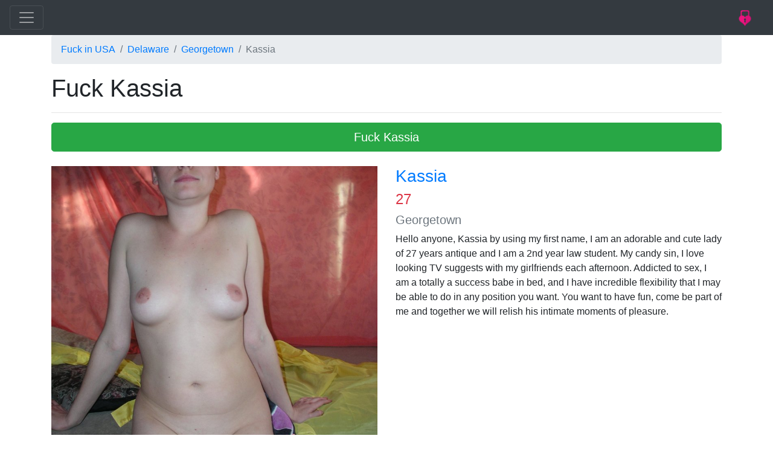

--- FILE ---
content_type: text/html; charset=UTF-8
request_url: https://www.shewantsfuck.com/US-DE/Georgetown/126474
body_size: 2052
content:
<!doctype html>
<html lang="en">
  <head>
    <!-- Required meta tags -->
    <meta charset="utf-8">
    <meta name="viewport" content="width=device-width, initial-scale=1, shrink-to-fit=no">

    <!-- Bootstrap CSS -->
    <link rel="stylesheet" href="https://stackpath.bootstrapcdn.com/bootstrap/4.4.1/css/bootstrap.min.css" integrity="sha384-Vkoo8x4CGsO3+Hhxv8T/Q5PaXtkKtu6ug5TOeNV6gBiFeWPGFN9MuhOf23Q9Ifjh" crossorigin="anonymous">
<link rel="stylesheet" href="//maxcdn.bootstrapcdn.com/font-awesome/4.3.0/css/font-awesome.min.css">
    <title>Fuck Kassia in Georgetown</title>
	  <link rel="icon" type="image/png" href="https://www.shewantsfuck.com/favicon.png" />
	    <script
    type="text/javascript"
    src="//code.jquery.com/jquery-1.11.0.js"
    
  ></script>
	  <!-- Global site tag (gtag.js) - Google Analytics -->
<script async src="https://www.googletagmanager.com/gtag/js?id=G-GN31XT6DKN"></script>
<script>
  window.dataLayer = window.dataLayer || [];
  function gtag(){dataLayer.push(arguments);}
  gtag('js', new Date());

  gtag('config', 'G-GN31XT6DKN');
</script>
	</head>
	<body>
		<nav class="navbar   navbar-dark bg-dark">
<button class="navbar-toggler" type="button" data-toggle="collapse" data-target="#navbarToggler" aria-controls="navbarToggler" aria-expanded="false" aria-label="Toggle navigation">
    <span class="navbar-toggler-icon"></span>
  </button>
		  
		  <a class="navbar-brand" href="https://www.shewantsfuck.com/"><img src="https://www.shewantsfuck.com/logo.png" height="30"></a>
		  
  <div class="collapse navbar-collapse" id="navbarToggler">
    
    <ul class="navbar-nav mr-auto mt-2 mt-lg-0">		     
		
		<li class="nav-item">
        <a class="nav-link" rel="nofollow" href="https://www.shewantsfuck.com/terms.php"><button  type="button" class="btn btn-secondary btn-block text-left"> Terms of use</button></a>
      </li>
	<li class="nav-item">
        <a class="nav-link" rel="nofollow" href="https://www.shewantsfuck.com/contactus.php?esc=126474"><button  type="button" class="btn btn-secondary btn-block text-left"> Contact us</button></a>
      </li>
		
    </ul>
    
  </div>
</nav>
		<div class="container">
			
	  <nav aria-label="breadcrumb">
  <ol class="breadcrumb">
    <li class="breadcrumb-item"><a href="https://www.shewantsfuck.com/">Fuck in USA</a></li>
    <li class="breadcrumb-item"><a href="https://www.shewantsfuck.com/US-DE">Delaware</a></li>
    <li class="breadcrumb-item"><a href="https://www.shewantsfuck.com/US-DE/Georgetown">Georgetown</a></li>
	<li class="breadcrumb-item active" aria-current="page">Kassia</li>
  </ol>
</nav>		<h1>Fuck Kassia</h1>
			<hr/><div class="d-grid gap-2">
<a href="https://www.shewantsfuck.com/validate.php" rel="nofollow">
<button class="btn btn-lg btn-success btn-block text-center" type="button">Fuck Kassia</button></a><br/>

</div>
<div class="row">
<div class="col-md-6">
	<img src="https://www.shewantsfuck.com/photo/9518.jpg" class="img-fluid">
	</div>
	<div class="col-md-6">
	<h3 class="text-primary">Kassia</h3><h4 class="text-danger">27</h4>	
	   <h5 class="text-secondary">Georgetown</h5>
<p>Hello anyone, Kassia by using my first name, I am an adorable and cute lady of 27 years antique and I am a 2nd year law student. My candy sin, I love looking TV suggests with my girlfriends each afternoon. Addicted to sex, I am a totally a success babe in bed, and I have incredible flexibility that I may be able to do in any position you want. You want to have fun, come be part of me and together we will relish his intimate moments of pleasure.
</p>
	</div>
</div><br/>
<div class="d-grid gap-2">
<a href="https://www.shewantsfuck.com/validate.php" rel="nofollow">
<button class="btn btn-lg btn-success btn-block text-center" type="button">Fuck Kassia</button></a>			
		</div>
<br/>
		<footer class="bg-light text-center text-lg-start">
  <!-- Copyright -->
  <div class="text-center p-3" style="background-color: rgba(0, 0, 0, 0.2);">
    © 2021 Copyright shewantsfuck.com - <a href="https://www.shewantsfuck.com/siteplan.php">Site Plan</a>
  </div>
  <!-- Copyright -->
</footer>
		<script src="https://code.jquery.com/jquery-3.4.1.slim.min.js" integrity="sha384-J6qa4849blE2+poT4WnyKhv5vZF5SrPo0iEjwBvKU7imGFAV0wwj1yYfoRSJoZ+n" crossorigin="anonymous"></script>
    <script src="https://cdn.jsdelivr.net/npm/popper.js@1.16.0/dist/umd/popper.min.js" integrity="sha384-Q6E9RHvbIyZFJoft+2mJbHaEWldlvI9IOYy5n3zV9zzTtmI3UksdQRVvoxMfooAo" crossorigin="anonymous"></script>
    <script src="https://stackpath.bootstrapcdn.com/bootstrap/4.4.1/js/bootstrap.min.js" integrity="sha384-wfSDF2E50Y2D1uUdj0O3uMBJnjuUD4Ih7YwaYd1iqfktj0Uod8GCExl3Og8ifwB6" crossorigin="anonymous"></script>
<script defer src="https://static.cloudflareinsights.com/beacon.min.js/vcd15cbe7772f49c399c6a5babf22c1241717689176015" integrity="sha512-ZpsOmlRQV6y907TI0dKBHq9Md29nnaEIPlkf84rnaERnq6zvWvPUqr2ft8M1aS28oN72PdrCzSjY4U6VaAw1EQ==" data-cf-beacon='{"version":"2024.11.0","token":"e2ecfb1f11fc42a0b1bd1c835ee92696","r":1,"server_timing":{"name":{"cfCacheStatus":true,"cfEdge":true,"cfExtPri":true,"cfL4":true,"cfOrigin":true,"cfSpeedBrain":true},"location_startswith":null}}' crossorigin="anonymous"></script>
</body>
</html>
